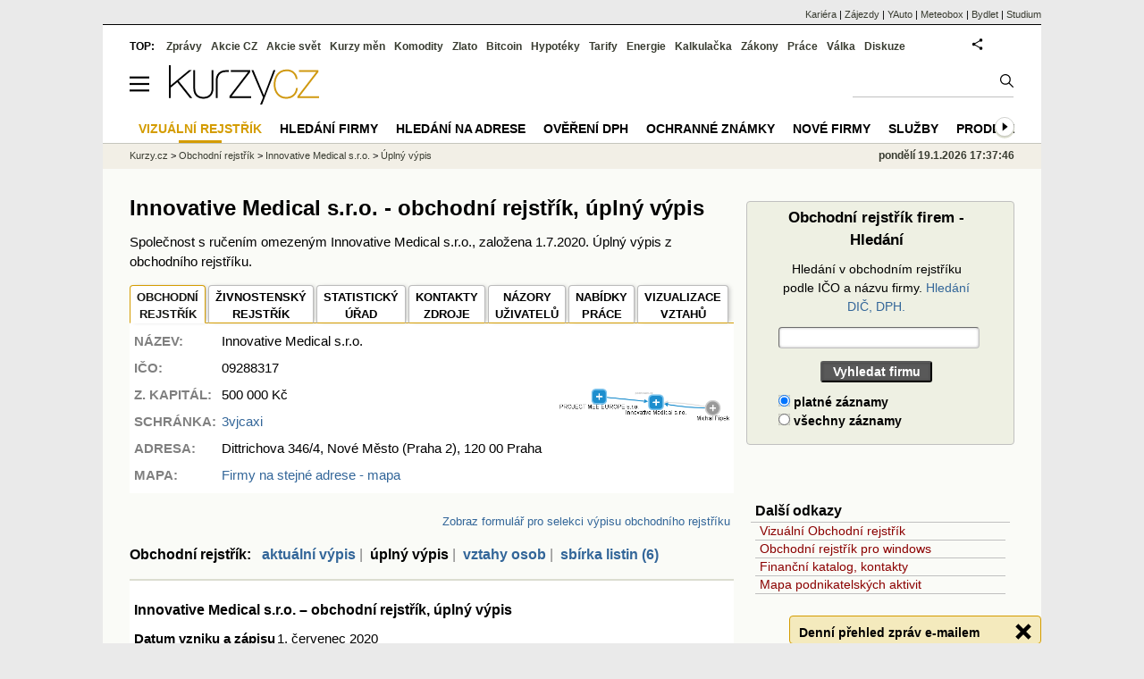

--- FILE ---
content_type: application/javascript
request_url: https://s.fin.cz/vor/cytoscape-plugins.min.js
body_size: 2659
content:
(function(b,a){var c={zoomFactor:0.05,zoomDelay:45,minZoom:0.1,maxZoom:10,fitPadding:50,panSpeed:10,panDistance:10,panDragAreaSize:75,panMinPercentSpeed:0.25,panInactiveArea:8,panIndicatorMinOpacity:0.5,autodisableForMobile:true,sliderHandleIcon:"fa fa-minus",zoomInIcon:"fa fa-plus",zoomOutIcon:"fa fa-minus",resetIcon:"fa fa-expand"};b.fn.cytoscapePanzoom=function(g){var d=b.extend(true,{},c,g);var e=g;var f={destroy:function(){var h=b(this);h.find(".ui-cytoscape-panzoom").remove()},init:function(){var h="ontouchstart" in window;if(h&&d.autodisableForMobile){return b(this)}return b(this).each(function(){var l=b(this);var K=b('<div class="ui-cytoscape-panzoom"></div>');l.append(K);if(d.staticPosition){K.addClass("ui-cytoscape-panzoom-static")}var B=b('<div class="ui-cytoscape-panzoom-zoom-in ui-cytoscape-panzoom-zoom-button"><span class="icon '+d.zoomInIcon+'"></span></div>');K.append(B);var p=b('<div class="ui-cytoscape-panzoom-zoom-out ui-cytoscape-panzoom-zoom-button"><span class="icon '+d.zoomOutIcon+'"></span></div>');K.append(p);var r=b('<div class="ui-cytoscape-panzoom-reset ui-cytoscape-panzoom-zoom-button"><span class="icon '+d.resetIcon+'"></span></div>');K.append(r);var q=b('<div class="ui-cytoscape-panzoom-slider"></div>');K.append(q);q.append('<div class="ui-cytoscape-panzoom-slider-background"></div>');var H=b('<div class="ui-cytoscape-panzoom-slider-handle"><span class="icon '+d.sliderHandleIcon+'"></span></div>');q.append(H);var w=b('<div class="ui-cytoscape-panzoom-no-zoom-tick"></div>');q.append(w);var y=b('<div class="ui-cytoscape-panzoom-panner"></div>');K.append(y);var Q=b('<div class="ui-cytoscape-panzoom-panner-handle"></div>');y.append(Q);var I=b('<div class="ui-cytoscape-panzoom-pan-up ui-cytoscape-panzoom-pan-button"></div>');var R=b('<div class="ui-cytoscape-panzoom-pan-down ui-cytoscape-panzoom-pan-button"></div>');var M=b('<div class="ui-cytoscape-panzoom-pan-left ui-cytoscape-panzoom-pan-button"></div>');var u=b('<div class="ui-cytoscape-panzoom-pan-right ui-cytoscape-panzoom-pan-button"></div>');y.append(I).append(R).append(M).append(u);var i=b('<div class="ui-cytoscape-panzoom-pan-indicator"></div>');y.append(i);function z(W){var S={x:W.originalEvent.pageX-y.offset().left-y.width()/2,y:W.originalEvent.pageY-y.offset().top-y.height()/2};var U=d.panDragAreaSize;var X=Math.sqrt(S.x*S.x+S.y*S.y);var T=Math.min(X/U,1);if(X<d.panInactiveArea){return{x:NaN,y:NaN}}S={x:S.x/X,y:S.y/X};T=Math.max(d.panMinPercentSpeed,T);var V={x:-1*S.x*(T*d.panDistance),y:-1*S.y*(T*d.panDistance)};return V}function C(){clearInterval(v);b(window).unbind("mousemove",A);i.hide()}function j(Y){var aa=Y;var W=Math.sqrt(aa.x*aa.x+aa.y*aa.y);var X={x:-1*aa.x/W,y:-1*aa.y/W};var Z=y.width();var T=y.height();var V=W/d.panDistance;var U=Math.max(d.panIndicatorMinOpacity,V);var S=255-Math.round(U*255);i.show().css({left:Z/2*X.x+Z/2,top:T/2*X.y+T/2,background:"rgb("+S+", "+S+", "+S+")"})}function x(){var U=l.cytoscape("get");var T=U.pan();var S=U.zoom();N=l.width()/2;L=l.height()/2}var G=false;function k(){G=true;x()}function s(){G=false}var N,L;function O(T){var S=l.cytoscape("get");if(!G){x()}S.zoom({level:T,renderedPosition:{x:N,y:L}})}var v;var A=function(S){S.stopPropagation();S.preventDefault();clearInterval(v);var T=z(S);if(isNaN(T.x)||isNaN(T.y)){i.hide();return}j(T);v=setInterval(function(){l.cytoscape("get").panBy(T)},d.panSpeed)};Q.bind("mousedown",function(S){A(S);b(window).bind("mousemove",A)});Q.bind("mouseup",function(){C()});b(window).bind("mouseup blur",function(){C()});q.bind("mousedown",function(){return false});var E;var o=false;var m=2;function J(ac,T){if(T===undefined){T=0}var ab=m;var U=0+ab;var Z=q.height()-H.height()-2*ab;var Y=ac.pageY-q.offset().top-T;if(Y<U){Y=U}if(Y>Z){Y=Z}var W=1-(Y-U)/(Z-U);H.css("top",Y);var V=d.minZoom;var ad=d.maxZoom;var aa=Math.log(V)/Math.log(ad);var S=(1-aa)*W+aa;var X=Math.pow(ad,S);if(X<V){X=V}else{if(X>ad){X=ad}}O(X)}var n,P;H.bind("mousedown",n=function(U){var T=U.target===H[0]?U.offsetY:0;o=true;k();H.addClass("active");var S=0;b(window).bind("mousemove",P=function(W){var V=+new Date;if(V>S+10){S=V}else{return false}J(W,T);return false});b(window).bind("mouseup",function(){b(window).unbind("mousemove",P);o=false;H.removeClass("active");s()});return false});q.bind("mousedown",function(S){if(S.target!==H[0]){n(S);J(S)}});function D(){var T=l.cytoscape("get");var X=T.zoom();var V=d.minZoom;var ab=d.maxZoom;var aa=Math.log(V)/Math.log(ab);var S=Math.log(X)/Math.log(ab);var W=1-(S-aa)/(1-aa);var U=m;var Z=q.height()-H.height()-2*m;var Y=W*(Z-U);if(Y<U){Y=U}if(Y>Z){Y=Z}H.css("top",Y)}D();var t=l.cytoscape("get");t.on("zoom",function(){if(!o){D()}});(function(){var W=1;var U=d.minZoom;var aa=d.maxZoom;var Z=Math.log(U)/Math.log(aa);var S=Math.log(W)/Math.log(aa);var V=1-(S-Z)/(1-Z);if(V>1||V<0){w.hide();return}var T=m;var Y=q.height()-H.height()-2*m;var X=V*(Y-T);if(X<T){X=T}if(X>Y){X=Y}w.css("top",X)})();function F(T,S){var U;T.bind("mousedown",function(V){V.preventDefault();V.stopPropagation();if(V.button!=0){return}var W=l.cytoscape("get");k();U=setInterval(function(){var Y=W.zoom();var X=W.zoom()*S;if(X<d.minZoom){X=d.minZoom}if(X>d.maxZoom){X=d.maxZoom}if((X==d.maxZoom&&Y==d.maxZoom)||(X==d.minZoom&&Y==d.minZoom)){return}O(X)},d.zoomDelay);return false});b(window).bind("mouseup blur",function(){clearInterval(U);s()})}F(B,(1+d.zoomFactor));F(p,(1-d.zoomFactor));r.bind("mousedown",function(S){if(S.button!=0){return}var T=l.cytoscape("get");if(T.elements().size()===0){T.reset()}else{T.fit(d.fitPadding)}return false})})}};if(f[e]){return f[e].apply(this,Array.prototype.slice.call(arguments,1))}else{if(typeof e=="object"||!e){return f.init.apply(this,arguments)}else{b.error("No such function `"+e+"` for jquery.cytoscapePanzoom")}}return b(this)};b.fn.cyPanzoom=b.fn.cytoscapePanzoom;a("core","panzoom",function(d){var e=this;b(e.container()).cytoscapePanzoom(d)})})(jQuery,cytoscape);(function(d,b){function a(i,h){var j=i.scratch().qtip;var g=d.extend({},h);if(!g.id){g.id="cy-qtip-target-"+(+new Date())}if(!j.$domEle){j.$domEle=d('<div id="'+g.id+'"></div>');var e=h&&h.position&&h.position.container?h.position.container:document.body;d(e).append(j.$domEle)}g.position=g.position||{};g.position.adjust=g.position.adjust||{};if(g.position.adjust.mouse===undefined){g.position.adjust.mouse=false}g.show=g.show||{};if(!g.show.event){g.show.event="tap"}g.hide=g.hide||{};if(!g.hide.event){g.hide.event="unfocus"}var f;if(g.content){if(b.is.fn(g.content)){f=g.content}else{if(g.content.text&&b.is.fn(g.content.text)){f=g.content.text}}if(f){g.content=function(l,k){return f.apply(i,[l,k])}}}return g}function c(f,g,e){if(b.is.string(g)){var f=eles[0];var h=f.scratch().qtip;if(f&&h){return h.$domEle.qtip.apply(h.$domEle,arguments)}}throw"Could not run qtip api"}b("collection","qtip",function(i){var g=arguments;var e=this;var j=this.cy();var f=j.container();try{return c(ele,i,g)}catch(h){}e.each(function(k,p){var o=p.scratch();var q=o.qtip=o.qtip||{};var m=a(p,i);q.$domEle.qtip(m);var l=q.$domEle.qtip("api");var n=function(u){var v=p.renderedPosition()||(u?u.cyRenderedPosition:undefined);if(!v||v.x==null){return}var t=f.getBoundingClientRect();var r=p.isNode()?p.renderedWidth():0;var s=p.isNode()?p.renderedHeight():0;q.$domEle.css({position:"absolute",zIndex:"-1",width:r+"px",height:s+"px",left:t.left+v.x+window.pageXOffset-r/2,top:t.top+v.y+window.pageYOffset-s/2})};n();p.on(m.show.event,function(r){n(r);l.show()});p.on(m.hide.event,function(r){l.hide()});if(m.position.adjust.cyViewport){j.on("pan zoom",function(r){n(r);l.reposition()})}});return this});b("core","qtip",function(k){var m=arguments;var h=this;var f=h.container();try{return c(h,k,m)}catch(j){}var n=h.scratch();var i=n.qtip=n.qtip||{};var e=a(h,k);i.$domEle.qtip(e);var g=i.$domEle.qtip("api");var l=function(p){var q=p.cyRenderedPosition;var o=f.getBoundingClientRect();i.$domEle.css({position:"absolute",zIndex:"-1",left:o.left+q.x+window.pageXOffset,top:o.top+q.y+window.pageYOffset})};h.on(e.show.event,function(o){if(!e.show.cyBgOnly||(e.show.cyBgOnly&&o.cyTarget===h)){l(o);g.show()}});h.on(e.hide.event,function(o){if(!e.hide.cyBgOnly||(e.hide.cyBgOnly&&o.cyTarget===h)){g.hide()}});return this})})(jQuery,cytoscape);